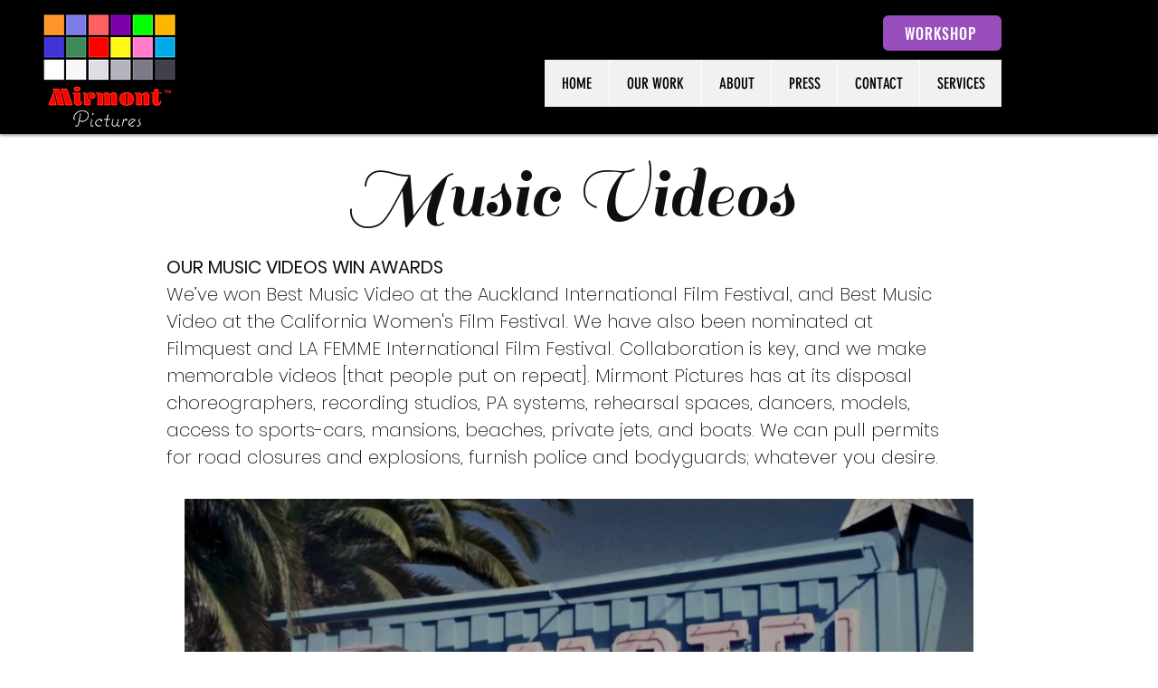

--- FILE ---
content_type: text/css;charset=utf-8
request_url: https://use.typekit.net/rak3euh.css
body_size: 378
content:
/*
 * The Typekit service used to deliver this font or fonts for use on websites
 * is provided by Adobe and is subject to these Terms of Use
 * http://www.adobe.com/products/eulas/tou_typekit. For font license
 * information, see the list below.
 *
 * blenny:
 *   - http://typekit.com/eulas/00000000000000007735a613
 *
 * © 2009-2026 Adobe Systems Incorporated. All Rights Reserved.
 */
/*{"last_published":"2022-06-14 19:11:38 UTC"}*/

@import url("https://p.typekit.net/p.css?s=1&k=rak3euh&ht=tk&f=24726&a=2031249&app=typekit&e=css");

@font-face {
font-family:"blenny";
src:url("https://use.typekit.net/af/4537c7/00000000000000007735a613/30/l?primer=7cdcb44be4a7db8877ffa5c0007b8dd865b3bbc383831fe2ea177f62257a9191&fvd=n9&v=3") format("woff2"),url("https://use.typekit.net/af/4537c7/00000000000000007735a613/30/d?primer=7cdcb44be4a7db8877ffa5c0007b8dd865b3bbc383831fe2ea177f62257a9191&fvd=n9&v=3") format("woff"),url("https://use.typekit.net/af/4537c7/00000000000000007735a613/30/a?primer=7cdcb44be4a7db8877ffa5c0007b8dd865b3bbc383831fe2ea177f62257a9191&fvd=n9&v=3") format("opentype");
font-display:auto;font-style:normal;font-weight:900;font-stretch:normal;
}

.tk-blenny { font-family: "blenny",sans-serif; }
